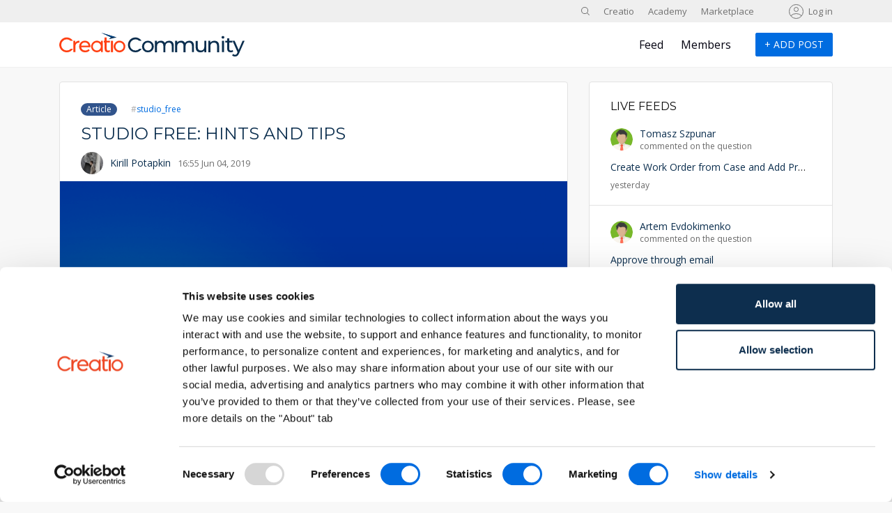

--- FILE ---
content_type: text/html; charset=UTF-8
request_url: https://community.creatio.com/articles/studio-free-hints-and-tips
body_size: 10554
content:
<!DOCTYPE html>
<html lang="en" dir="ltr">
  <head>
          <!-- Google Tag Manager -->
      <script nonce="5ea82343a7a4e4d4a4d4fe6759f33e7e">(function(w,d,s,l,i){w[l]=w[l]||[];w[l].push({'gtm.start':
            new Date().getTime(),event:'gtm.js'});var f=d.getElementsByTagName(s)[0],
          j=d.createElement(s),dl=l!='dataLayer'?'&l='+l:'';j.async=true;j.src=
          'https://www.googletagmanager.com/gtm.js?id='+i+dl;var n=d.querySelector('[nonce]');
          n&&j.setAttribute('nonce',n.nonce||n.getAttribute('nonce'));f.parentNode.insertBefore(j,f);
        })(window,document,'script','dataLayer','GTM-P6XJG79L');</script>
      <!-- End Google Tag Manager -->
    
    <meta charset="utf-8" />
<meta name="Generator" content="Drupal 10 (https://www.drupal.org)" />
<meta name="MobileOptimized" content="width" />
<meta name="HandheldFriendly" content="true" />
<meta name="viewport" content="width=device-width, initial-scale=1.0" />
<link rel="icon" href="/sites/community_en/themes/creatio/favicon.ico" type="image/vnd.microsoft.icon" />
<link rel="canonical" href="https://community.creatio.com/articles/studio-free-hints-and-tips" />
<link rel="shortlink" href="https://community.creatio.com/node/27939" />

    <title>Studio free: hints and tips | Community Creatio</title>
    <link href="https://fonts.googleapis.com/css?family=Montserrat:400,500,600,700&display=swap&subset=cyrillic" rel="stylesheet">
    <link href="https://fonts.googleapis.com/css?family=Open+Sans:300,400,600,700&display=swap&subset=cyrillic" rel="stylesheet">
    <link rel="stylesheet" media="all" href="/sites/community_en/files/css/css_DhvjJBaMhDwlIuSWufXRHWxmGwkST1uIFtKYKEXaDeQ.css?delta=0&amp;language=en&amp;theme=creatio&amp;include=eJxNzlEKwzAMA9ALhfpIQU2czqsTQ5xCs9OvHRvsR7wPIYSch6FNwhdL6dZGSAr3SSucf67sjo09JFPrq52UueDQq2ydqVmvUHld_c4YYjFZrUeTMWlTW6GhKDa6Y1Fpe8QTZ7gGH1JEB3f6c1DZOaLlmMVvkyRrHnz64Pr59QbGjkjs" />
<link rel="stylesheet" media="all" href="/sites/community_en/files/css/css_PQQCVMaML1JARX-uL8BVSkZfxrbN6IneL6tX6gIM7_s.css?delta=1&amp;language=en&amp;theme=creatio&amp;include=eJxNzlEKwzAMA9ALhfpIQU2czqsTQ5xCs9OvHRvsR7wPIYSch6FNwhdL6dZGSAr3SSucf67sjo09JFPrq52UueDQq2ydqVmvUHld_c4YYjFZrUeTMWlTW6GhKDa6Y1Fpe8QTZ7gGH1JEB3f6c1DZOaLlmMVvkyRrHnz64Pr59QbGjkjs" />
<link rel="stylesheet" media="print" href="/sites/community_en/files/css/css_q8hPkSMWKhftURJrzhTPa6iWWh38o7Sn7inFFfFereM.css?delta=2&amp;language=en&amp;theme=creatio&amp;include=eJxNzlEKwzAMA9ALhfpIQU2czqsTQ5xCs9OvHRvsR7wPIYSch6FNwhdL6dZGSAr3SSucf67sjo09JFPrq52UueDQq2ydqVmvUHld_c4YYjFZrUeTMWlTW6GhKDa6Y1Fpe8QTZ7gGH1JEB3f6c1DZOaLlmMVvkyRrHnz64Pr59QbGjkjs" />

    

  </head>
  <body class="path-node page-node-type-article page-alias-articles-studio-free-hints-and-tips zone-com">
          <!-- Google Tag Manager (noscript) -->
      <noscript><iframe src="https://www.googletagmanager.com/ns.html?id=GTM-P6XJG79L"
                        height="0" width="0" style="display:none;visibility:hidden"></iframe></noscript>
      <!-- End Google Tag Manager (noscript) -->
        
    
      <div class="dialog-off-canvas-main-canvas" data-off-canvas-main-canvas>
    <div class="creatio-page d-flex flex-column justify-content-between">
  <div class="creatio-page-content">
          <header role="banner">
                <div class="header-desktop d-none d-lg-block">
                      <div class="creatio-region creatio-top">
              <div class="container">  <div class="region region-top">
    <div id="block-searchformtop" class="block block-simple-block block-simple-blocksearch-form-top">
  
    
      <div class="search-block-form contextual-region block block-search container-inline" data-drupal-selector="search-block-form" id="block-searchform" role="search">
<form accept-charset="UTF-8" action="/search" data-drupal-form-fields="edit-keys" data-once="form-updated" id="search-block-form" method="get">
<div class="js-form-item form-item js-form-type-search form-type-search js-form-item-search-api-fulltext form-item-search-api-fulltext form-no-label"><input class="form-search" data-drupal-selector="edit-keys" id="edit-keys" maxlength="128" name="search_api_fulltext" placeholder="Search" size="15" title="Enter the terms you wish to search for." type="search" value></div>

<div class="form-actions js-form-wrapper form-wrapper" data-drupal-selector="edit-actions" id="edit-actions--2"><input class="button js-form-submit form-submit" data-drupal-selector="edit-submit" id="edit-submit" type="submit" value="Search"></div>
</form>

<div class="search-toggle">&nbsp;</div>
</div>

  </div>
<nav  id="block-vneshnieresursyru" class="block block-menu navigation menu--external-sites-ru" role="navigation" aria-labelledby="block-vneshnieresursyru-menu" id="block-vneshnieresursyru">
            
    

        
              <ul class="menu">
                    <li class="menu-item">
        <a href="https://creatio.com" id="community-go-creatio">Creatio</a>
              </li>
                <li class="menu-item">
        <a href="https://academy.creatio.com/" id="community-go-academy">Academy</a>
              </li>
                <li class="menu-item">
        <a href="https://marketplace.creatio.com" id="community-go-marketplace">Marketplace</a>
              </li>
        </ul>
  


  </nav>
<nav  id="block-creatio-account-menu" class="block block-menu navigation menu--account" role="navigation" aria-labelledby="block-creatio-account-menu-menu" id="block-creatio-account-menu">
            
    

        
              <ul class="menu">
                    <li class="menu-item">
        <a href="/user/login" data-drupal-link-system-path="user/login">Log in</a>
              </li>
        </ul>
  


  </nav>

  </div>
</div>
            </div>
                                <div class="creatio-region creatio-header">
              <div class="container">  <div class="region region-header">
    <div id="block-logo-2" class="block-basic block block-block-content block-block-content8a62afa0-2cd9-473d-8414-407006a04718">
  
    
      
            <div class="clearfix text-formatted field field--name-body field--type-text-with-summary field--label-hidden field__item"><p><a href="/"><img src="/themes/custom/creatio_community/logo.svg" width="266"> </a></p>
</div>
      
  </div>
<nav  id="block-osnovnayanavigaciya" class="block block-menu navigation menu--main" role="navigation" aria-labelledby="block-osnovnayanavigaciya-menu" id="block-osnovnayanavigaciya">
            
    

        
              <ul class="menu">
                    <li class="menu-item menu-item--collapsed">
        <a href="/" data-drupal-link-system-path="&lt;front&gt;">Feed</a>
              </li>
                <li class="menu-item">
        <a href="/members" id="community-selection-members" data-drupal-link-system-path="members">Members</a>
              </li>
        </ul>
  


  </nav>
<div id="block-addpostbuttonfornotloggedusers-2" class="block-basic block block-block-content block-block-contentab28d27f-e421-46f6-ac78-f6f2fab0b248">
  
    
      
            <div class="clearfix text-formatted field field--name-body field--type-text-with-summary field--label-hidden field__item"><p><a class="bpmonline-add-post-button-not-login" href="/user/login">+<span>&nbsp;Add post</span></a></p>
</div>
      
  </div>

  </div>
</div>
            </div>
                  </div>
        <div class="header-mobile d-block d-lg-none">
                      <div class="creatio-region creatio-mobile-top">
              <div class="container">
                <div class="creatio-mobile-menu-toggle"><span></span></div>
                  <div class="region region-mobile-top">
    <div id="block-mobileheaderlogo" class="block-basic block block-block-content block-block-content876fc317-53e0-4c33-861b-20a8aed106cf">
  
    
      
            <div class="clearfix text-formatted field field--name-body field--type-text-with-summary field--label-hidden field__item"><p><a class="logo" href="/"><img src="/themes/custom/creatio_community/logo-white.svg"> </a></p>
</div>
      
  </div>
<nav  id="block-menyuuchyotnoyzapisipolzovatelya" class="block block-menu navigation menu--account" role="navigation" aria-labelledby="block-menyuuchyotnoyzapisipolzovatelya-menu" id="block-menyuuchyotnoyzapisipolzovatelya">
            
    

        
              <ul class="menu">
                    <li class="menu-item">
        <a href="/user/login" data-drupal-link-system-path="user/login">Log in</a>
              </li>
        </ul>
  


  </nav>

  </div>

              </div>
            </div>
                                <div class="creatio-region creatio-mobile-header">
              <div class="container">  <div class="region region-mobile-header">
    <nav  id="block-osnovnayanavigaciya-2" class="block block-menu navigation menu--main" role="navigation" aria-labelledby="block-osnovnayanavigaciya-2-menu" id="block-osnovnayanavigaciya-2">
            
    

        
              <ul class="menu">
                    <li class="menu-item menu-item--expanded">
        <a href="/" data-drupal-link-system-path="&lt;front&gt;">Feed</a>
                                <ul class="menu">
                    <li class="menu-item">
        <a href="/?type=article" id="community-section-articles" data-drupal-link-query="{&quot;type&quot;:&quot;article&quot;}" data-drupal-link-system-path="&lt;front&gt;">Articles</a>
              </li>
                <li class="menu-item">
        <a href="/?type=idea" id="community-section-ideas" data-drupal-link-query="{&quot;type&quot;:&quot;idea&quot;}" data-drupal-link-system-path="&lt;front&gt;">Ideas</a>
              </li>
                <li class="menu-item">
        <a href="/?type=question" id="community-section-questions" data-drupal-link-query="{&quot;type&quot;:&quot;question&quot;}" data-drupal-link-system-path="&lt;front&gt;">Questions</a>
              </li>
        </ul>
  
              </li>
                <li class="menu-item">
        <a href="/members" id="community-selection-members" data-drupal-link-system-path="members">Members</a>
              </li>
        </ul>
  


  </nav>
<nav  id="block-vneshnieresursyru-2" class="block block-menu navigation menu--external-sites-ru" role="navigation" aria-labelledby="block-vneshnieresursyru-2-menu" id="block-vneshnieresursyru-2">
            
    

        
              <ul class="menu">
                    <li class="menu-item">
        <a href="https://creatio.com" id="community-go-creatio">Creatio</a>
              </li>
                <li class="menu-item">
        <a href="https://academy.creatio.com/" id="community-go-academy">Academy</a>
              </li>
                <li class="menu-item">
        <a href="https://marketplace.creatio.com" id="community-go-marketplace">Marketplace</a>
              </li>
        </ul>
  


  </nav>

  </div>
</div>
            </div>
                  </div>
      </header>
    
    <main class="creatio-region creatio-content" role="main">
      <div class="container">
        <div class="row">
                                          
          <div class="col-12 col-lg-8 creatio-cont">
              <div class="region region-messages">
    <div data-drupal-messages-fallback class="hidden"></div>

  </div>

              <div class="region region-content">
    <div id="block-creatio-content" class="block block-system block-system-main-block">
  
    
      <div data-history-node-id="27939" class="row bs-2col-bricked node node--type-article node--view-mode-full">
  

    <div class="col-sm-12 bs-region bs-region--top">
    
<div  class="group-top">
    
            <div class="field field--name-bundle-fieldnode field--type-ds field--label-hidden field__item">Article</div>
      
      <div class="field field--name-field-tags field--type-entity-reference field--label-hidden field__items">
              <div class="field__item"><a href="/tags/studiofree" hreflang="en">studio_free</a></div>
          </div>
  
  </div>
            <div class="field field--name-node-title field--type-ds field--label-hidden field__item"><h1>
  Studio free: hints and tips
</h1>
</div>
      
<div  class="group-info">
    
            <div class="field field--name-user field--type-ds field--label-hidden field__item"><div class="row bs-1col user user--type-user user--view-mode-avatar-with-name">
  
  <div class="col-sm-12 bs-region bs-region--main">
    <div class="field field--name-user-picture">
  <a href="/user/62728">    <img class="image-style-avatar-small" src="https://profile.creatio.com/sites/default/files/picture/14492498_10206291393077545_1622350590179219706_n.jpg" width="100" height="100" loading="lazy" />
  </a></div>
            <div class="field field--name-username field--type-ds field--label-hidden field__item"><user_name-wrtapper class="user_name-wrtapper">
  <a href="/user/62728" hreflang="en">Kirill Potapkin</a>
</user_name-wrtapper>
</div>
      
  </div>
</div>

</div>
      
            <div class="field field--name-node-post-date field--type-ds field--label-hidden field__item">16:55 Jun 04, 2019</div>
      
  </div>
  </div>
  
  
  
    <div class="col-sm-12 bs-region bs-region--middle">
    
            <div class="field field--name-field-image field--type-image field--label-hidden field__item">  <img loading="lazy" src="https://d3a7ykdi65m4cy.cloudfront.net/com-en/s3fs-public/750x410%20Community_1.png" width="750" height="410" alt="" />

</div>
      
            <div class="clearfix text-formatted field field--name-body field--type-text-with-summary field--label-hidden field__item"><p>To make sure that the new features and shortcuts don’t slip under your radar, we’ve created a list to help you find your way around <strong>studio free </strong>faster.</p>
<h3>Automatically connecting process elements</h3>
<p>If you create an element using the <a href="https://academy.bpmonline.com/documents/studio-free/user-guide/process-designer?document=free#HT_chapter_process_designer_studio">process element context menu</a>, it will automatically be connected to the previous element with a sequence flow. To do this:</p>
<ol>
<li>Add a new element to the diagram</li>
<li>Select it to open its context menu</li>
<li>Create another element using the context menu as shown below</li>
</ol>
<p><img alt data-entity-type="file" data-entity-uuid="9534d472-457f-4304-868d-4b888e75641c" src="https://d3a7ykdi65m4cy.cloudfront.net/com-en/s3fs-public/inline-images/studio_free_connect_process_elements.gif" width="828" height="500" loading="lazy"></p>
<p>Using this method will help you speed up the process of building diagrams in the process designer.</p>
<h3>Copying and pasting portions of the diagram</h3>
<p>Since BPMN diagrams can take up a large portion of the working area in the process designer, and include similar elements and structures, repeatedly placing the same elements or groups of elements can slow down the process of creating a diagram. In the <a href="https://academy.bpmonline.com/documents/studio-free/user-guide/process-designer?document=free#HT_chapter_process_designer_studio">process designer</a>, you can select multiple elements with the lasso tool, and use <a href="https://academy.bpmonline.com/documents/studio-free/user-guide/keyboard-shortcuts?document=free">keyboard shortcuts</a>&nbsp;to copy them either to a new spot on the same process diagram or to a different process altogether.</p>
<p>To do this:</p>
<ol>
<li>Open a process and click <img alt data-entity-type="file" data-entity-uuid="9426e888-56a5-49ac-832f-e5d12e345db2" src="https://d3a7ykdi65m4cy.cloudfront.net/com-en/s3fs-public/inline-images/lasso_tool_0.png" width="24" height="22" loading="lazy"> &nbsp;to select the lasso tool (or simply drag while holding down the&nbsp;<em>Shift</em> key)</li>
<li>Select the necessary process elements and press <em>Ctrl + C</em>, place your cursor in the location where you wish to paste the elements (i.e., a new process diagram) and press <em>Ctrl + V</em></li>
</ol>
<p><img alt data-entity-type="file" data-entity-uuid="dccae71b-ef2c-47fc-a891-b2fcb6e0a8d7" src="https://d3a7ykdi65m4cy.cloudfront.net/com-en/s3fs-public/inline-images/studio_free_paste_process_elements.gif" class="align-left" width="764" height="550" loading="lazy"></p>
<p>&nbsp;</p>
<p>&nbsp;</p>
<p>&nbsp;</p>
<p>&nbsp;</p>
<p>&nbsp;</p>
<p>&nbsp;</p>
<p>&nbsp;</p>
<p>&nbsp;</p>
<p>&nbsp;</p>
<p>&nbsp;</p>
<p>&nbsp;</p>
<p>&nbsp;</p>
<p>&nbsp;</p>
<p>&nbsp;</p>
<p>&nbsp;</p>
<p>&nbsp;</p>
<p>&nbsp;</p>
<p>&nbsp;</p>
<p>You can use this method to copy and paste all process elements into a new process:</p>
<ol>
<li>Select all process elements (e.g., by pressing <em>Ctrl + A</em>)</li>
<li>Press <em>Ctrl + C</em> to copy them</li>
<li>Open a blank process diagram or create a new process</li>
<li>Press <em>Ctrl + V</em> to past all elements to the diagram</li>
</ol>
<h3>Copying a process using the import/export tool</h3>
<p>To copy a process in its entirety, use the <a href="https://academy.bpmonline.com/documents/studio-free/user-guide/import-export?document=free">import/export tool</a>. To do this:</p>
<ol>
<li>Click&nbsp;<img alt data-entity-type="file" data-entity-uuid="1093ab17-e8b7-4b27-9ef3-ced149fed924" src="https://d3a7ykdi65m4cy.cloudfront.net/com-en/s3fs-public/inline-images/process_library_folder_menu.png" width="16" height="29" loading="lazy">&nbsp;next to the process you wish to copy</li>
<li>Select “Export to *.bpmn”</li>
<li>Create a new process in the <a href="https://academy.bpmonline.com/documents/studio-free/user-guide/process-library?document=free">process library</a></li>
<li>Click <img alt data-entity-type="file" data-entity-uuid="1093ab17-e8b7-4b27-9ef3-ced149fed924" src="https://d3a7ykdi65m4cy.cloudfront.net/com-en/s3fs-public/inline-images/process_library_folder_menu.png" width="16" height="29" loading="lazy">&nbsp;next to the new process and select “Import from *.bpmn”</li>
</ol>
<p><img alt data-entity-type="file" data-entity-uuid="a4458578-ebb6-4f7e-9077-ebbc4d4eb16b" src="https://d3a7ykdi65m4cy.cloudfront.net/com-en/s3fs-public/inline-images/studio_free_copy_process_using_export_tool.gif" width="752" height="542" loading="lazy"></p>
<p>As a result, the process will be copied with all the documentation and comments.</p>
<h3>Working on multiple processes using tabs</h3>
<p>Every time you open a process, it will displayed in a separate tab in the process designer, enabling you to toggle between multiple processes and work on them simultaneously.</p>
<p><img alt data-entity-type="file" data-entity-uuid="9835e4bb-9feb-45aa-8a3c-f1556da55fda" src="https://d3a7ykdi65m4cy.cloudfront.net/com-en/s3fs-public/inline-images/studio_free_using_tabs.GIF" class="align-left" width="834" height="578" loading="lazy"></p>
<p>&nbsp;</p>
<p>&nbsp;</p>
<p>&nbsp;</p>
<p>&nbsp;</p>
<p>&nbsp;</p>
<p>&nbsp;</p>
<p>&nbsp;</p>
<p>&nbsp;</p>
<p>&nbsp;</p>
<p>&nbsp;</p>
<p>&nbsp;</p>
<p>&nbsp;</p>
<p>&nbsp;</p>
<p>&nbsp;</p>
<p>&nbsp;</p>
<p>&nbsp;</p>
<p>&nbsp;</p>
<p>&nbsp;</p>
<h3><br><br />
Adding boundary events</h3>
<p>You can add boundary events to your activities by dragging an intermediate/boundary event element from the element toolbar onto the activities border. To select the type of the boundary event, click <img alt data-entity-type="file" data-entity-uuid="3994b3a1-1e4c-4605-af6d-0eed815032ca" src="https://d3a7ykdi65m4cy.cloudfront.net/com-en/s3fs-public/inline-images/optins_gear_button.png" width="19" height="19" loading="lazy">&nbsp;in its context menu.</p>
<p><img alt data-entity-type="file" data-entity-uuid="e65a052e-87d5-4ccc-b297-49faf1334f64" src="https://d3a7ykdi65m4cy.cloudfront.net/com-en/s3fs-public/inline-images/studio_free_boundary_events.png" class="align-left" width="578" height="504" loading="lazy"></p>
<p>&nbsp;</p>
</p>
</div>
      
<div  class="container-statistics">
    
<div  class="group-like">
    <div class="vote-widget-wrapper">
  <div class="vote-widget">
          <div class="vote-like type-node" id="like-container-node-27939">
        <a  title="Like" data-entity-id="27939" data-entity-type="node">Like</a>
        <span class="count"></span>
      </div>
      </div>
</div>

            <div class="field field--name-dynamic-token-fieldnode-question-likes-label field--type-ds field--label-hidden field__item"><p>Like</p>
</div>
      
  </div><span class="a2a_kit a2a_kit_size_18 addtoany_list" data-a2a-url="https://community.creatio.com/articles/studio-free-hints-and-tips" data-a2a-title="Studio free: hints and tips"><a class="a2a_button_facebook"></a><a class="a2a_button_twitter"></a></span>

            <div class="field field--name-dynamic-token-fieldnode-shared-label field--type-ds field--label-hidden field__item"><p>Share</p>
</div>
      
            <div class="field field--name-dynamic-token-fieldnode-comment-count field--type-ds field--label-hidden field__item"><div class="comment-count"><span class="count">0</span> <span> comments</span></div>
</div>
      
  </div>
  </div>
  
  
  
    <div class="col-sm-12 bs-region bs-region--bottom">
    


  
  
<section class="field field--name-comment field--type-comment field--label-hidden comment-wrapper">
  
  
  <div class="row show-all"><span>Show all comments</span></div>

  
      <div class="comment-user-login-block">
      <a href="/user/login?destination=/articles/studio-free-hints-and-tips">Log in</a> or <a href="/user/register?destination=/articles/studio-free-hints-and-tips">register</a> to comment
    </div>
  </section>

  </div>
  
</div>


  </div>

  </div>

          </div>

          
                                                            <aside class="col-12 col-lg-4 sidebar-second d-none d-lg-block" role="complementary">
                <div class="region region-sidebar-second">
    <div id="block-livefeeds" class="block block-ts-custom block-live-feeds">
  
      <div class="block-title">Live Feeds</div>
    
      <div class="feed-items">
  <div class="feed-scroll">
    
                                            
      <div class="feed-item type-question">
        <div class="feed-top">
          <div class="feed-user-avatar">
            <a href="/user/213297">
              <img src="https://profile.creatio.com/sites/default/files/styles/thumbnail/public/default_images/man.png">
            </a>
          </div>
          <div class="feed-info">
            <div class="feed-user"><a href="/user/213297">Tomasz Szpunar</a></div>
            <div class="feed-desc">commented on the question</div>
          </div>
        </div>
        <div class="feed-title">
          <a href="/questions/create-work-order-case-and-add-products" title="Create Work Order from Case and Add Products">Create Work Order from Case and Add Products</a>
        </div>
        <div class="feed-date">yesterday</div>
      </div>
    
                                            
      <div class="feed-item type-question">
        <div class="feed-top">
          <div class="feed-user-avatar">
            <a href="/user/190229">
              <img src="https://profile.creatio.com/sites/default/files/styles/thumbnail/public/default_images/man.png">
            </a>
          </div>
          <div class="feed-info">
            <div class="feed-user"><a href="/user/190229">Artem Evdokimenko</a></div>
            <div class="feed-desc">commented on the question</div>
          </div>
        </div>
        <div class="feed-title">
          <a href="/questions/approve-through-email" title="Approve through email">Approve through email</a>
        </div>
        <div class="feed-date">yesterday</div>
      </div>
    
                                            
      <div class="feed-item type-question">
        <div class="feed-top">
          <div class="feed-user-avatar">
            <a href="/user/180586">
              <img src="https://profile.creatio.com/sites/default/files/picture/Bhoobalan Palanivelu .png">
            </a>
          </div>
          <div class="feed-info">
            <div class="feed-user"><a href="/user/180586">Bhoobalan Palanivelu</a></div>
            <div class="feed-desc">commented on the question</div>
          </div>
        </div>
        <div class="feed-title">
          <a href="/questions/freedom-ui-lookup-include-inactive-values" title="Freedom UI Lookup include &quot;inactive&quot; values">Freedom UI Lookup include &quot;inactive&quot; values</a>
        </div>
        <div class="feed-date">yesterday</div>
      </div>
    
                                            
      <div class="feed-item type-question">
        <div class="feed-top">
          <div class="feed-user-avatar">
            <a href="/user/180586">
              <img src="https://profile.creatio.com/sites/default/files/picture/Bhoobalan Palanivelu .png">
            </a>
          </div>
          <div class="feed-info">
            <div class="feed-user"><a href="/user/180586">Bhoobalan Palanivelu</a></div>
            <div class="feed-desc">commented on the question</div>
          </div>
        </div>
        <div class="feed-title">
          <a href="/questions/record-deactivation-freedom-ui-page" title="Record deactivation on Freedom UI page">Record deactivation on Freedom UI page</a>
        </div>
        <div class="feed-date">yesterday</div>
      </div>
    
                                            
      <div class="feed-item type-question">
        <div class="feed-top">
          <div class="feed-user-avatar">
            <a href="/user/207280">
              <img src="https://profile.creatio.com/sites/default/files/styles/thumbnail/public/default_images/man.png">
            </a>
          </div>
          <div class="feed-info">
            <div class="feed-user"><a href="/user/207280">Antonii Viazovskyi</a></div>
            <div class="feed-desc">commented on the question</div>
          </div>
        </div>
        <div class="feed-title">
          <a href="/questions/question-regarding-migration-landing-pages" title="Question Regarding the Migration of Landing Pages">Question Regarding the Migration of Landing Pages</a>
        </div>
        <div class="feed-date">yesterday</div>
      </div>
    
                                            
      <div class="feed-item type-question">
        <div class="feed-top">
          <div class="feed-user-avatar">
            <a href="/user/214454">
              <img src="https://profile.creatio.com/sites/default/files/styles/thumbnail/public/default_images/man.png">
            </a>
          </div>
          <div class="feed-info">
            <div class="feed-user"><a href="/user/214454">Georgia Dummett</a></div>
            <div class="feed-desc">commented on the question</div>
          </div>
        </div>
        <div class="feed-title">
          <a href="/questions/tile-view-freedom-ui-bulk-emails-app" title="Tile View in Freedom UI for the Bulk emails app">Tile View in Freedom UI for the Bulk emails app</a>
        </div>
        <div class="feed-date">yesterday</div>
      </div>
    
                          
      <div class="feed-item type-question">
        <div class="feed-top">
          <div class="feed-user-avatar">
            <a href="/user/202265">
              <img src="https://profile.creatio.com/sites/default/files/styles/thumbnail/public/default_images/man.png">
            </a>
          </div>
          <div class="feed-info">
            <div class="feed-user"><a href="/user/202265">Andrii Orlenko</a></div>
            <div class="feed-desc">asked a new question</div>
          </div>
        </div>
        <div class="feed-title">
          <a href="/questions/assembly-packages-git-repository" title="Assembly packages in Git repository">Assembly packages in Git repository</a>
        </div>
        <div class="feed-date">20 January 2026</div>
      </div>
    
                          
      <div class="feed-item type-question">
        <div class="feed-top">
          <div class="feed-user-avatar">
            <a href="/user/216871">
              <img src="https://profile.creatio.com/sites/default/files/styles/thumbnail/public/default_images/man.png">
            </a>
          </div>
          <div class="feed-info">
            <div class="feed-user"><a href="/user/216871">SREEHARI V A</a></div>
            <div class="feed-desc">asked a new question</div>
          </div>
        </div>
        <div class="feed-title">
          <a href="/questions/create-work-order-case-and-add-products" title="Create Work Order from Case and Add Products">Create Work Order from Case and Add Products</a>
        </div>
        <div class="feed-date">20 January 2026</div>
      </div>
    
                                            
      <div class="feed-item type-question">
        <div class="feed-top">
          <div class="feed-user-avatar">
            <a href="/user/181258">
              <img src="https://profile.creatio.com/sites/default/files/picture/IMG20250304153453~2 (1).jpg">
            </a>
          </div>
          <div class="feed-info">
            <div class="feed-user"><a href="/user/181258">Jeremy Couzens</a></div>
            <div class="feed-desc">commented on the question</div>
          </div>
        </div>
        <div class="feed-title">
          <a href="/questions/opening-classic-module-page-without-freedom-shell" title="Opening a classic module page without freedom shell">Opening a classic module page without freedom shell</a>
        </div>
        <div class="feed-date">20 January 2026</div>
      </div>
    
                                            
      <div class="feed-item type-question">
        <div class="feed-top">
          <div class="feed-user-avatar">
            <a href="/user/213297">
              <img src="https://profile.creatio.com/sites/default/files/styles/thumbnail/public/default_images/man.png">
            </a>
          </div>
          <div class="feed-info">
            <div class="feed-user"><a href="/user/213297">Tomasz Szpunar</a></div>
            <div class="feed-desc">commented on the question</div>
          </div>
        </div>
        <div class="feed-title">
          <a href="/questions/tile-view-freedom-ui-bulk-emails-app" title="Tile View in Freedom UI for the Bulk emails app">Tile View in Freedom UI for the Bulk emails app</a>
        </div>
        <div class="feed-date">20 January 2026</div>
      </div>
    
                                            
      <div class="feed-item type-question">
        <div class="feed-top">
          <div class="feed-user-avatar">
            <a href="/user/180968">
              <img src="https://profile.creatio.com/sites/default/files/picture/Profil Damien_0.png">
            </a>
          </div>
          <div class="feed-info">
            <div class="feed-user"><a href="/user/180968">Damien Collot</a></div>
            <div class="feed-desc">commented on the question</div>
          </div>
        </div>
        <div class="feed-title">
          <a href="/questions/opening-classic-module-page-without-freedom-shell" title="Opening a classic module page without freedom shell">Opening a classic module page without freedom shell</a>
        </div>
        <div class="feed-date">20 January 2026</div>
      </div>
    
                                            
      <div class="feed-item type-idea">
        <div class="feed-top">
          <div class="feed-user-avatar">
            <a href="/user/215860">
              <img src="https://profile.creatio.com/sites/default/files/styles/thumbnail/public/default_images/man.png">
            </a>
          </div>
          <div class="feed-info">
            <div class="feed-user"><a href="/user/215860">Andrii Kendzor</a></div>
            <div class="feed-desc">commented on the idea</div>
          </div>
        </div>
        <div class="feed-title">
          <a href="/ideas/file-checker-false-positive-triggered-svg-corporate-logo" title="File checker false positive triggered by an SVG corporate logo">File checker false positive triggered by an SVG corporate logo</a>
        </div>
        <div class="feed-date">19 January 2026</div>
      </div>
    
                                            
      <div class="feed-item type-question">
        <div class="feed-top">
          <div class="feed-user-avatar">
            <a href="/user/214193">
              <img src="https://profile.creatio.com/sites/default/files/picture/492896502_9575343539188122_6863330677589962034_n_0.jpg">
            </a>
          </div>
          <div class="feed-info">
            <div class="feed-user"><a href="/user/214193">Ahmed Raslan</a></div>
            <div class="feed-desc">commented on the question</div>
          </div>
        </div>
        <div class="feed-title">
          <a href="/questions/error-productbackreferencescrtbasecs-after-deleting-inherited-data-model" title="Error in &quot;Product.BackReferences.CrtBase.cs&quot; after deleting an inherited data-model">Error in &quot;Product.BackReferences.CrtBase.cs&quot; after deleting an inherited data-model</a>
        </div>
        <div class="feed-date">19 January 2026</div>
      </div>
    
                                            
      <div class="feed-item type-question">
        <div class="feed-top">
          <div class="feed-user-avatar">
            <a href="/user/212480">
              <img src="https://profile.creatio.com/sites/default/files/styles/thumbnail/public/default_images/man.png">
            </a>
          </div>
          <div class="feed-info">
            <div class="feed-user"><a href="/user/212480">Mohamed Hashim</a></div>
            <div class="feed-desc">commented on the question</div>
          </div>
        </div>
        <div class="feed-title">
          <a href="/questions/check-object-permission-entity-client-side" title="Check object permission for an entity from client-side">Check object permission for an entity from client-side</a>
        </div>
        <div class="feed-date">19 January 2026</div>
      </div>
    
                          
      <div class="feed-item type-question">
        <div class="feed-top">
          <div class="feed-user-avatar">
            <a href="/user/216871">
              <img src="https://profile.creatio.com/sites/default/files/styles/thumbnail/public/default_images/man.png">
            </a>
          </div>
          <div class="feed-info">
            <div class="feed-user"><a href="/user/216871">SREEHARI V A</a></div>
            <div class="feed-desc">asked a new question</div>
          </div>
        </div>
        <div class="feed-title">
          <a href="/questions/validation-stage-change" title="Validation before stage change">Validation before stage change</a>
        </div>
        <div class="feed-date">19 January 2026</div>
      </div>
    
                                            
      <div class="feed-item type-question">
        <div class="feed-top">
          <div class="feed-user-avatar">
            <a href="/user/207280">
              <img src="https://profile.creatio.com/sites/default/files/styles/thumbnail/public/default_images/man.png">
            </a>
          </div>
          <div class="feed-info">
            <div class="feed-user"><a href="/user/207280">Antonii Viazovskyi</a></div>
            <div class="feed-desc">commented on the question</div>
          </div>
        </div>
        <div class="feed-title">
          <a href="/questions/error-productbackreferencescrtbasecs-after-deleting-inherited-data-model" title="Error in &quot;Product.BackReferences.CrtBase.cs&quot; after deleting an inherited data-model">Error in &quot;Product.BackReferences.CrtBase.cs&quot; after deleting an inherited data-model</a>
        </div>
        <div class="feed-date">19 January 2026</div>
      </div>
    
                                            
      <div class="feed-item type-question">
        <div class="feed-top">
          <div class="feed-user-avatar">
            <a href="/user/178296">
              <img src="https://profile.creatio.com/sites/default/files/picture/Harvey-Headshot_0.jpg">
            </a>
          </div>
          <div class="feed-info">
            <div class="feed-user"><a href="/user/178296">Harvey Adcock</a></div>
            <div class="feed-desc">commented on the question</div>
          </div>
        </div>
        <div class="feed-title">
          <a href="/questions/deactivate-processes" title="Deactivate Processes">Deactivate Processes</a>
        </div>
        <div class="feed-date">18 January 2026</div>
      </div>
    
                                            
      <div class="feed-item type-question">
        <div class="feed-top">
          <div class="feed-user-avatar">
            <a href="/user/184845">
              <img src="https://profile.creatio.com/sites/default/files/styles/thumbnail/public/default_images/man.png">
            </a>
          </div>
          <div class="feed-info">
            <div class="feed-user"><a href="/user/184845">Oleksandr Lisovyi</a></div>
            <div class="feed-desc">commented on the question</div>
          </div>
        </div>
        <div class="feed-title">
          <a href="/questions/allow-record-deletion-not-working" title="&quot;Allow record deletion&quot; not working?">&quot;Allow record deletion&quot; not working?</a>
        </div>
        <div class="feed-date">18 January 2026</div>
      </div>
    
                          
      <div class="feed-item type-question">
        <div class="feed-top">
          <div class="feed-user-avatar">
            <a href="/user/214193">
              <img src="https://profile.creatio.com/sites/default/files/picture/492896502_9575343539188122_6863330677589962034_n_0.jpg">
            </a>
          </div>
          <div class="feed-info">
            <div class="feed-user"><a href="/user/214193">Ahmed Raslan</a></div>
            <div class="feed-desc">asked a new question</div>
          </div>
        </div>
        <div class="feed-title">
          <a href="/questions/error-productbackreferencescrtbasecs-after-deleting-inherited-data-model" title="Error in &quot;Product.BackReferences.CrtBase.cs&quot; after deleting an inherited data-model">Error in &quot;Product.BackReferences.CrtBase.cs&quot; after deleting an inherited data-model</a>
        </div>
        <div class="feed-date">18 January 2026</div>
      </div>
    
                                            
      <div class="feed-item type-question">
        <div class="feed-top">
          <div class="feed-user-avatar">
            <a href="/user/201330">
              <img src="https://profile.creatio.com/sites/default/files/styles/thumbnail/public/default_images/man.png">
            </a>
          </div>
          <div class="feed-info">
            <div class="feed-user"><a href="/user/201330">Alina Yakovlieva</a></div>
            <div class="feed-desc">commented on the question</div>
          </div>
        </div>
        <div class="feed-title">
          <a href="/questions/allow-record-deletion-not-working" title="&quot;Allow record deletion&quot; not working?">&quot;Allow record deletion&quot; not working?</a>
        </div>
        <div class="feed-date">17 January 2026</div>
      </div>
    
                                            
      <div class="feed-item type-article">
        <div class="feed-top">
          <div class="feed-user-avatar">
            <a href="/user/177920">
              <img src="https://profile.creatio.com/sites/default/files/styles/thumbnail/public/default_images/man.png">
            </a>
          </div>
          <div class="feed-info">
            <div class="feed-user"><a href="/user/177920">Stefano Bassoli</a></div>
            <div class="feed-desc">commented on the publication</div>
          </div>
        </div>
        <div class="feed-title">
          <a href="/articles/built-creatio-sql-console-app-developers" title="Built-in Creatio SQL Console App for Developers">Built-in Creatio SQL Console App for Developers</a>
        </div>
        <div class="feed-date">17 January 2026</div>
      </div>
      </div>
</div>
  </div>

  </div>

            </aside>
                  </div>
      </div>
    </main>
  </div>

      <footer role="contentinfo">
              <div class="creatio-region creatio-footer">
          <div class="container">
              <div class="region region-footer">
    <div id="block-creatio-futerru" class="block-basic block block-block-content block-block-content6ad5c782-9fe2-4a86-86a6-ad5f0411c76d">
  
    
      
            <div class="clearfix text-formatted field field--name-body field--type-text-with-summary field--label-hidden field__item"><div class="footer">
<div class="footer-left">
<div class="footer-accelerate">&nbsp;</div>

<ul class="footer-socials">
	<li class="footer-socials__item"><a class="footer-socials__link footer-socials__link_fb" href="https://www.facebook.com/CreatioCompany" target="_blank">&nbsp;</a></li>
	<li class="footer-socials__item"><a class="footer-socials__link footer-socials__link_in" href="https://www.linkedin.com/company/creatioglobal" target="_blank">&nbsp;</a></li>
	<li class="footer-socials__item"><a class="footer-socials__link footer-socials__link_yt" href="https://www.youtube.com/c/creatio" target="_blank">&nbsp;</a></li>
	<li class="footer-socials__item"><a class="footer-socials__link footer-socials__link_tw" href="https://www.twitter.com/Creatio_Global" target="_blank">&nbsp;</a></li>
	<li class="footer-socials__item"><a class="footer-socials__link footer-socials__link_ow" href="https://www.owler.com/company/Creatio" target="_blank">&nbsp;</a></li>
</ul>
</div>

<div class="footer-links">
<div class="footer-title">Connect with us</div>

<div class="footer-content">
<div class="footer-items">
<div class="footer-item"><a class="footer__link footer__link_phone" href="tel:+16177657997">USA: +1 617 765 7997</a></div>

<div class="footer-item"><a class="footer__link footer__link_phone" href="tel:+442033840040">UK: +44 20 3384 0040</a></div>

<div class="footer-item"><a class="footer__link footer__link_phone" href="tel:+61261452888">Australia: +61 261 452 888</a></div>
</div>

<div class="footer-items">
<div class="footer-item"><a class="footer__link footer__link_email" href="mailto:info@creatio.com">info@creatio.com</a></div>

<div class="footer-item"><a class="footer__link footer__link_email" href="mailto:support@creatio.com">support@creatio.com</a></div>
</div>
</div>
</div>
</div>
<style type="text/css">
#modal.edit-field #user-avatar .thumbnail{
padding-bottom: 0;
margin-bottom: 10px;
}
</style></div>
      
  </div>

  </div>

          </div>
        </div>
                    <div class="creatio-region creatio-copyright">
          <div class="container">
              <div class="region region-copyright">
    <div id="block-copyright-2" class="block-basic block block-block-content block-block-content49e5b331-5878-4954-928c-70a0a63a000d">
  
    
      
            <div class="clearfix text-formatted field field--name-body field--type-text-with-summary field--label-hidden field__item"><p>© 2026 Creatio. All rights reserved. <span>|</span> <a href="https://www.creatio.com/privacy-policy" target="_blank">Privacy Policy</a></p>
</div>
      
  </div>

  </div>

          </div>
        </div>
          </footer>
  
      <div class="creatio-buttons d-block d-lg-none">
        <div class="region region-buttons">
    <div id="block-addpostbuttonfornotloggedusers-3" class="block-basic block block-block-content block-block-contentab28d27f-e421-46f6-ac78-f6f2fab0b248">
  
    
      
            <div class="clearfix text-formatted field field--name-body field--type-text-with-summary field--label-hidden field__item"><p><a class="bpmonline-add-post-button-not-login" href="/user/login">+<span>&nbsp;Add post</span></a></p>
</div>
      
  </div>

  </div>

    </div>
  </div>


  </div>

    
    <script type="application/json" data-drupal-selector="drupal-settings-json">{"path":{"baseUrl":"\/","pathPrefix":"","currentPath":"node\/27939","currentPathIsAdmin":false,"isFront":false,"currentLanguage":"en"},"pluralDelimiter":"\u0003","suppressDeprecationErrors":true,"ajaxPageState":{"libraries":"[base64]","theme":"creatio","theme_token":null},"ajaxTrustedUrl":[],"colorbox":{"opacity":"0.85","current":"{current} of {total}","previous":"\u00ab Prev","next":"Next \u00bb","close":"Close","maxWidth":"98%","maxHeight":"98%","fixed":true,"mobiledetect":true,"mobiledevicewidth":"480px"},"field_group":{"html_element":{"mode":"full","context":"view","settings":{"classes":"group-top","id":"","element":"div","show_label":false,"label_element":"h3","attributes":"","effect":"none","speed":"fast"}}},"user":{"uid":0,"permissionsHash":"fcf6e8c1eb60547ed70bc7ad4e2c1da260cb819c5bd95c067a2079ee7be08193"}}</script>
<script src="/sites/community_en/files/js/js_bGBqSfqwUaqKBmcWnsSqAiEr8EWgFWxRLVGi2zZDV3M.js?scope=footer&amp;delta=0&amp;language=en&amp;theme=creatio&amp;include=eJxdjVsOxCAIRTdkypIMKjZOKUwoJnX3UzPPzA_hnAu5WIorygB8LUs1FQ9ZWS3pCYUqdv6K2ISbEPxxyEboTWPWfe_SfMDKmpBDZVxhjuW62yLe8Ax-xESHG915fBouWdCRcZDBL8yEW5ouaxe38TQbvX8faN1ONQ"></script>
<script src="https://static.addtoany.com/menu/page.js" defer></script>
<script src="/sites/community_en/files/js/js_5zX_Vp75d98eJHWOnWUdWSKUsDh_Grts4GafJPoVfJQ.js?scope=footer&amp;delta=2&amp;language=en&amp;theme=creatio&amp;include=eJxdjVsOxCAIRTdkypIMKjZOKUwoJnX3UzPPzA_hnAu5WIorygB8LUs1FQ9ZWS3pCYUqdv6K2ISbEPxxyEboTWPWfe_SfMDKmpBDZVxhjuW62yLe8Ax-xESHG915fBouWdCRcZDBL8yEW5ouaxe38TQbvX8faN1ONQ"></script>
<script src="https://libraries.creatio.com/ts_country/index.js"></script>
<script src="/sites/community_en/files/js/js_CHsqWeGsFGp0CMcb4CfIYavb5l7t3V4OpXvG7ZGwLss.js?scope=footer&amp;delta=4&amp;language=en&amp;theme=creatio&amp;include=eJxdjVsOxCAIRTdkypIMKjZOKUwoJnX3UzPPzA_hnAu5WIorygB8LUs1FQ9ZWS3pCYUqdv6K2ISbEPxxyEboTWPWfe_SfMDKmpBDZVxhjuW62yLe8Ax-xESHG915fBouWdCRcZDBL8yEW5ouaxe38TQbvX8faN1ONQ"></script>

      <div class="modal edit-field" id="modal">
        <div class="inner-flex">
          <h2></h2>
          <div class="elements">
          </div>
          <div class="bottom">
            <button class="close" id="close">Cancel</button>
            <button class="modal-submit">Save</button>
          </div>
        </div>
      </div>
      <div class="modal-overlay"></div>
  </body>
</html>
